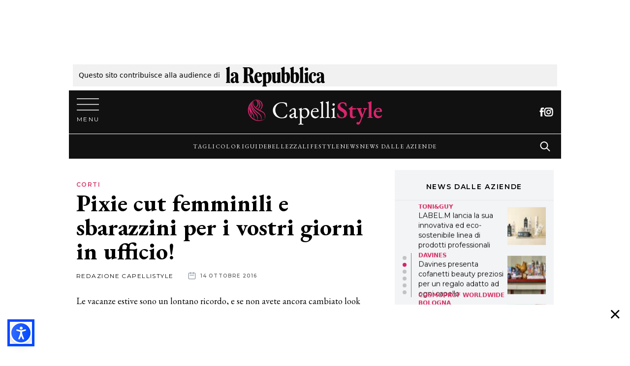

--- FILE ---
content_type: application/javascript
request_url: https://cdn.yobee.it/ad/yb-capellistyleit.js
body_size: 6135
content:
var AUCTION_TIMEOUT=2000;var FAILSAFE_TIMEOUT=2000;var googletag=googletag||{};googletag.cmd=googletag.cmd||[];var pbjs=pbjs||{};pbjs.que=pbjs.que||[];window.yb_slots={};var _bp=_bp||[];class evolveADS{constructor(){this.debug=true;this.autorefresh=false;this.ads=[{ad_request_sent:{gam:false,aps:false,prebid:false},lazy:true,standard:false,optimizer:false,lazyEnhancement:false,viewobeelity:false,interscroller:false,id:'yobee-bottom-side',slot:'/229471169,22465127886/CapelliStyle.it_BottomSideYB',fallback_noconsent:'',dimension:[[300,250],[300,600]],mapping:{desktop:[[300,250],[300,600]],tablet:[],mobile:[],},unit:[{code:'/229471169,22465127886/CapelliStyle.it_BottomSideYB',ortb2Imp:{ext:{gpid:'/229471169,22465127886/CapelliStyle.it_BottomSideYB',data:{pbadslot:'/229471169,22465127886/CapelliStyle.it_BottomSideYB'}}},pubstack:{adUnitPath:'/229471169,22465127886/CapelliStyle.it_BottomSideYB',adUnitName:'CapelliStyle.it_BottomSideYB',},mediaTypes:{banner:{sizes:[[300,250],[300,600]],sizeConfig:[{minViewPort:[1024,300],sizes:[[300,250],[300,600]]},]}},bids:[{bidder:'adform',params:{mid:1143203,}},{bidder:'appnexus',params:{placementId:22814621,}},{bidder:'criteo',params:{pubid:'104247',networkId:8300,}},{bidder:'improvedigital',params:{placementId:22584024,publisherId:1181,}},{bidder:'smartadserver',params:{siteId:465895,pageId:1473042,formatId:89627,domain:'https://prg.smartadserver.com/',currency:'EUR',}},{bidder:'rubicon',params:{accountId:'18358',siteId:'395394',zoneId:'3795984',}},{bidder:'adagio',params:{organizationId:'1222',site:'capellistyle-it',adUnitElementId:'yobee-bottom-side',environment:'desktop',placement:'bottom-side',}},{bidder:'yobee',params:{networkId:'7859401243',host:'caffeinamedia.rtb.yobee.it',}},{bidder:'seedtag',params:{publisherId:'3268-8892-01',adUnitId:'36718788',placement:'inBanner',}},],}],},{ad_request_sent:{gam:false,aps:false,prebid:false},lazy:true,standard:false,optimizer:false,lazyEnhancement:false,viewobeelity:false,interscroller:false,id:'yobee-middle-inside',slot:'/229471169,22465127886/CapelliStyle.it_MiddleInsideYB',fallback_noconsent:'var div=document.createElement("div");div.id="nat_6656fe0e80c67bc4ea94113a";document.getElementById("yobee-middle-inside").appendChild(div);var nat_trigger=document.createElement("script");nat_trigger.innerHTML="var _nat = _nat || [];  _nat.push([\'id\', \'6656fe0e80c67bc4ea94113a\']);";document.getElementById("yobee-middle-inside").appendChild(nat_trigger);setTimeout(()=>{var nat_script=document.createElement("script");nat_script.src="https://cdn.nativery.com/widget/js/nat.js";var nats=document.getElementsByTagName("script")[0];nats.parentNode.insertBefore(nat_script,nats);},500);',dimension:[[300,250],[300,600],[320,480]],mapping:{desktop:[[300,250],[300,600],[320,480]],tablet:[[300,250],[300,600],[320,480]],mobile:[[300,250],[300,600],[320,480]],},unit:[{code:'/229471169,22465127886/CapelliStyle.it_MiddleInsideYB',ortb2Imp:{ext:{gpid:'/229471169,22465127886/CapelliStyle.it_MiddleInsideYB',data:{pbadslot:'/229471169,22465127886/CapelliStyle.it_MiddleInsideYB'}}},pubstack:{adUnitPath:'/229471169,22465127886/CapelliStyle.it_MiddleInsideYB',adUnitName:'CapelliStyle.it_MiddleInsideYB',},mediaTypes:{banner:{sizes:[[300,250],[300,600],[320,480]],sizeConfig:[{minViewPort:[1024,300],sizes:[[300,250],[300,600],[320,480]]},{minViewPort:[767,300],sizes:[[300,250],[300,600],[320,480]]},{minViewPort:[0,0],sizes:[[300,250],[300,600],[320,480]]},]}},bids:[{bidder:'adform',params:{mid:1143204,}},{bidder:'adform',params:{mid:1143205,}},{bidder:'appnexus',params:{placementId:22814622,}},{bidder:'criteo',params:{pubid:'104247',networkId:8300,}},{bidder:'improvedigital',params:{placementId:22584030,publisherId:1181,}},{bidder:'improvedigital',params:{placementId:22584029,publisherId:1181,}},{bidder:'smartadserver',params:{siteId:465895,pageId:1473042,formatId:89611,domain:'https://prg.smartadserver.com/',currency:'EUR',}},{bidder:'rubicon',params:{accountId:'18358',siteId:'395394',zoneId:'3795984',}},{bidder:'adagio',params:{organizationId:'1222',site:'capellistyle-it',adUnitElementId:'yobee-middle-inside',environment:'mobile',placement:'middle-inside',}},{bidder:'invibes',params:{placementId:'invibes_capellistyle',customEndpoint:'//bid3.videostep.com/Bid/VideoAdContent',}},{bidder:'teads',params:{placementId:167254,pageId:153005,}},{bidder:'seedtag',params:{publisherId:'3268-8892-01',adUnitId:'28851407',placement:'inArticle',}},{bidder:'ogury',params:{adUnitId:'wm-hb-iart-capell-yobee-4lcfwp6599yy',assetKey:'OGY-DCB1164279A0',skipSizeCheck:true,}},{bidder:'yobee',params:{networkId:'7859401243',host:'caffeinamedia.rtb.yobee.it',}},],}],},{ad_request_sent:{gam:false,aps:false,prebid:false},lazy:false,standard:true,optimizer:false,lazyEnhancement:false,viewobeelity:false,interscroller:false,id:'yobee-middle-inside-2',slot:'/229471169,22465127886/CapelliStyle.it_MiddleInside2YB',fallback_noconsent:'var div=document.createElement("div");div.id="nat_ 6656fe990ef4fe7c04eb7d14";document.getElementById("yobee-middle-inside-2").appendChild(div);var nat_trigger=document.createElement("script");nat_trigger.innerHTML="var _nat = _nat || [];  _nat.push([\'id\', \'6656fe990ef4fe7c04eb7d14\']);";document.getElementById("yobee-middle-inside-2").appendChild(nat_trigger);setTimeout(()=>{var nat_script=document.createElement("script");nat_script.src="https://cdn.nativery.com/widget/js/nat.js";var nats=document.getElementsByTagName("script")[0];nats.parentNode.insertBefore(nat_script,nats);},500);',dimension:[[300,250],[300,600],[320,480]],mapping:{desktop:[[300,250],[300,600],[320,480]],tablet:[[300,250],[300,600],[320,480]],mobile:[[300,250],[300,600],[320,480]],},unit:[{code:'/229471169,22465127886/CapelliStyle.it_MiddleInside2YB',ortb2Imp:{ext:{gpid:'/229471169,22465127886/CapelliStyle.it_MiddleInside2YB',data:{pbadslot:'/229471169,22465127886/CapelliStyle.it_MiddleInside2YB'}}},pubstack:{adUnitPath:'/229471169,22465127886/CapelliStyle.it_MiddleInside2YB',adUnitName:'CapelliStyle.it_MiddleInside2YB',},mediaTypes:{banner:{sizes:[[300,250],[300,600],[320,480]],sizeConfig:[{minViewPort:[1024,300],sizes:[[300,250],[300,600],[320,480]]},{minViewPort:[767,300],sizes:[[300,250],[300,600],[320,480]]},{minViewPort:[0,0],sizes:[[300,250],[300,600],[320,480]]},]}},bids:[{bidder:'adform',params:{mid:1131175,}},{bidder:'adform',params:{mid:1131174,}},{bidder:'appnexus',params:{placementId:22815173,}},{bidder:'criteo',params:{pubid:'104247',networkId:8300,}},{bidder:'improvedigital',params:{placementId:22584030,publisherId:1181,}},{bidder:'improvedigital',params:{placementId:22584029,publisherId:1181,}},{bidder:'smartadserver',params:{siteId:465895,pageId:1473042,formatId:89614,domain:'https://prg.smartadserver.com/',currency:'EUR',}},{bidder:'rubicon',params:{accountId:'18358',siteId:'395394',zoneId:'3795984',}},{bidder:'adagio',params:{organizationId:'1222',site:'capellistyle-it',adUnitElementId:'yobee-middle-inside-2',environment:'mobile',placement:'middle-inside-2',}},{bidder:'invibes',params:{placementId:'invibes_capellistyle2',customEndpoint:'//bid3.videostep.com/Bid/VideoAdContent',}},{bidder:'teads',params:{placementId:167254,pageId:153005,}},{bidder:'seedtag',params:{publisherId:'3268-8892-01',adUnitId:'29093493',placement:'inArticle',}},{bidder:'ogury',params:{adUnitId:'wm-hb-iart-capell-yobee-4lcfwp6599yy',assetKey:'OGY-DCB1164279A0',skipSizeCheck:true,}},{bidder:'yobee',params:{networkId:'7859401243',host:'caffeinamedia.rtb.yobee.it',}},],}],},];let arrayScripts=["https://securepubads.g.doubleclick.net/tag/js/gpt.js","https://cdn.yobee.it/yb-prebid.js","https://cdn.yobee.it/yb-libs.js","https://player.target-video.com/player/build/targetvideo.min.js","https://player.target-video.com/player/build/targetvideo.outstream.min.js"];if(!window.jQuery){arrayScripts=["https://securepubads.g.doubleclick.net/tag/js/gpt.js","https://cdn.yobee.it/yb-prebid.js","https://cdn.yobee.it/yb-libs.js","https://cdnjs.cloudflare.com/ajax/libs/jquery/3.6.1/jquery.min.js","https://player.target-video.com/player/build/targetvideo.min.js","https://player.target-video.com/player/build/targetvideo.outstream.min.js"];}
console.log("[YOBEE] arrayScripts",arrayScripts);this.getYobeeLibrary(arrayScripts).then(()=>{console.log("[YOBEE] library ok");console.log("[YOBEE] Developed by Riccardo Mel");function appendAdUnit(adunit_name,position,position_css){var newDiv=document.createElement('div');newDiv.id=adunit_name;var targetElement=document.querySelector(position_css);switch(position){case'before':targetElement.parentNode.insertBefore(newDiv,targetElement);break;case'after':targetElement.parentNode.insertBefore(newDiv,targetElement.nextSibling);break;case'inside':targetElement.appendChild(newDiv);break;default:console.error('Posizione non valida: '+position);}}
this.initAps();this.addInViewEventListeners()
this.advWorker();if(this.autorefresh){this.autoRefresh();}
this.additionalScripts();});}
cleanAdManager(ad){ad.ad_request_sent={gam:false,aps:false,prebid:false};}
initAps(){console.log("[YOBEE] initAPS");apstag.init({pubID:"b8230930-5af5-483c-aa14-8d095c13eabe",adServer:"googletag",timeout:2000,});}
loadScriptYobee(path){return new Promise(function(fulfill,reject){var script=document.createElement("script");script.onload=script.onreadystatechange=function(){if(!this.readyState||this.readyState=="complete")fulfill(this);};script.src=path;document.getElementsByTagName("head")[0].appendChild(script);});}
getYobeeLibrary(scripts){return scripts.reduce((queue,path)=>{return queue.then(()=>{return this.loadScriptYobee(path);});},Promise.resolve());}
addInViewEventListeners(){console.log("YOBEE start inview listeners");let timer;this.ads.forEach(ad=>{if(ad.interscroller&&document.getElementById(ad.id)){var newParallaxElem=document.createElement('div');newParallaxElem.classList.add('yobee-parallax-clip');if(document.getElementById(ad.id+'-parallax')&&document.getElementById(ad.id+'-parallax').contains(document.getElementById(ad.id))){}else{document.getElementById(ad.id).appendChild(newParallaxElem)
document.getElementById(ad.id).setAttribute('id',ad.id+'-parallax');newParallaxElem.setAttribute('id',ad.id);}}
this.injectAdUnit(ad)
if(ad.lazy){setTimeout(()=>{console.log("OBSERVER OK ");let observer=new IntersectionObserver((entries,observer)=>{entries.forEach(entry=>{if(entry.isIntersecting){if(this.debug){console.log("isIntersecting",entry);}
if(document.getElementById(ad.id).classList.contains("viewed")){if(ad.lazyEnhancement){clearTimeout(timer);timer=setTimeout(()=>{console.log("[startEvolveBooster] Already viewed past, 3 second viwability passed",ad);this.cleanAdManager(ad);this.requestApsBidsForAdUnit(ad,true);this.requestPrebidBidsForAdUnit(ad,true)},3000);}}else{this.requestApsBidsForAdUnit(ad,false)
this.requestPrebidBidsForAdUnit(ad,false)
document.getElementById(ad.id).classList.add("viewed");}
if(!window.jQuery){console.log("[YOBEE] viewobeelity not run....missing jquery");}
if(ad.viewobeelity&&window.innerWidth<768&&window.jQuery){if(!document.getElementById(ad.id).classList.contains("viewed-viewobee")){this.viewobee(ad);}}}});},{rootMargin:"300px 0px 0px 0px"});if(document.getElementById(ad.id)){observer.observe(document.getElementById(ad.id))}},"500")}})}
viewobee(ad){document.getElementById(ad.id).classList.add("viewobeelity");document.getElementById(ad.id).classList.add("viewed-viewobee");console.log("[YOBEE] viewobeelity");function preventDefault(e){e=e||window.event;if(e.preventDefault){e.preventDefault();}
e.returnValue=false;}
function keydown(e){var keys=[32,33,34,35,36,37,38,39,40];for(var i=keys.length;i--;){if(e.keyCode===keys[i]){preventDefault(e);return;}}}
function wheel(event){event.preventDefault();event.stopPropagation();return false;}
function disable_scroll(){if(document.addEventListener){document.addEventListener("wheel",wheel,false);document.addEventListener("mousewheel",wheel,false);document.addEventListener("DOMMouseScroll",wheel,false);}else{document.attachEvent("onmousewheel",wheel);}
document.onmousewheel=document.onmousewheel=wheel;document.onkeydown=keydown;var x=window.pageXOffset||document.documentElement.scrollLeft,y=window.pageYOffset||document.documentElement.scrollTop;window.onscroll=function(){window.scrollTo(x,y);};document.body.style.overflow="hidden";disable_scroll_mobile();}
function enable_scroll(){if(document.removeEventListener){document.removeEventListener("wheel",wheel,false);document.removeEventListener("mousewheel",wheel,false);document.removeEventListener("DOMMouseScroll",wheel,false);}
document.onmousewheel=document.onmousewheel=document.onkeydown=null;window.onscroll=function(){};document.body.style.overflow="auto";enable_scroll_mobile();}
function disable_scroll_mobile(){document.addEventListener("touchmove",preventDefault,false);}
function enable_scroll_mobile(){document.removeEventListener("touchmove",preventDefault,false);}
function loading(el){jQuery(".yb-viewobility-timer").remove();jQuery("<div class='yb-viewobility-timer'>Riprendi lo scroll tra qualche istante</div>").insertAfter(el);setTimeout(()=>{jQuery(".yb-viewobility-timer").addClass("viewobeelity-load");},100);setTimeout(()=>{jQuery(".yb-viewobility-timer").removeClass("viewobeelity-load");document.getElementsByTagName("html")[0].classList.remove("body-noscroll");jQuery("#yb-sticky-hideme, .grv-helper-bell-host, .brid, .iubenda-cs-preferences-link, .g1-back-to-top").show();jQuery(".yb-viewobility-timer").remove();enable_scroll();},2000);}
var scrollToElement=function(el,ms){console.log("viewobility",el)
var speed=(ms)?ms:800;jQuery("html,body").animate({scrollTop:jQuery(el).offset().top},speed,()=>{disable_scroll();document.getElementsByTagName("html")[0].classList.add("body-noscroll");jQuery("#yb-sticky-hideme, .grv-helper-bell-host, .brid, .iubenda-cs-preferences-link, .g1-back-to-top").hide();loading(el);});}
scrollToElement(jQuery("#"+ad.id+""),800)}
injectAdUnit(ad){googletag.cmd.push(function(){if(ad.id=="yobee-interstitial"){window.yb_slots[ad.id]=googletag.defineOutOfPageSlot(ad.slot,googletag.enums.OutOfPageFormat.INTERSTITIAL,ad.id).defineSizeMapping(googletag.sizeMapping().addSize([1024,300],ad.mapping.desktop).addSize([767,300],ad.mapping.tablet).addSize([0,0],ad.mapping.mobile).build()).addService(googletag.pubads());}else if(ad.id=="yobee-pillar-sx"){window.yb_slots[ad.id]=googletag.defineOutOfPageSlot(ad.slot,googletag.enums.OutOfPageFormat.LEFT_SIDE_RAIL,ad.id).defineSizeMapping(googletag.sizeMapping().addSize([1024,300],ad.mapping.desktop).addSize([767,300],ad.mapping.tablet).addSize([0,0],ad.mapping.mobile).build()).addService(googletag.pubads());}else if(ad.id=="yobee-pillar-dx"){window.yb_slots[ad.id]=googletag.defineOutOfPageSlot(ad.slot,googletag.enums.OutOfPageFormat.RIGHT_SIDE_RAIL,ad.id).defineSizeMapping(googletag.sizeMapping().addSize([1024,300],ad.mapping.desktop).addSize([767,300],ad.mapping.tablet).addSize([0,0],ad.mapping.mobile).build()).addService(googletag.pubads());}else{window.yb_slots[ad.id]=googletag.defineSlot(ad.slot,ad.dimension,ad.id).defineSizeMapping(googletag.sizeMapping().addSize([1024,300],ad.mapping.desktop).addSize([767,300],ad.mapping.tablet).addSize([0,0],ad.mapping.mobile).build()).addService(googletag.pubads());}
if(window.yb_slots["yobee - interstitial"]){console.log("[YOBEE] Intesrtitial starts");googletag.pubads().addEventListener("slotOnload",function(event){if(window.yb_slots["yobee - interstitial"]===event.slot){console.log("[YOBEE] Intesrtitial fired");}});}
if(this.debug){googletag.pubads().addEventListener("slotRequested",function(event){console.log(event.slot.getSlotElementId()+" fetched");});googletag.pubads().addEventListener("slotOnload",function(event){console.log(event.slot.getSlotElementId()+" rendered");});}
googletag.pubads().disableInitialLoad();googletag.pubads().enableSingleRequest();googletag.pubads().setCentering(true);googletag.pubads().collapseEmptyDivs();googletag.enableServices();});pbjs.que.push(function(){pbjs.bidderSettings={adform:{storageAllowed:true,bidCpmAdjustment:function(bidCpm,bid){return bidCpm*1;}},appnexus:{storageAllowed:true,bidCpmAdjustment:function(bidCpm,bid){return bidCpm*1;}},criteo:{storageAllowed:true,bidCpmAdjustment:function(bidCpm,bid){return bidCpm*1;}},improvedigital:{storageAllowed:true,bidCpmAdjustment:function(bidCpm,bid){return bidCpm*1;}},smartadserver:{storageAllowed:true,bidCpmAdjustment:function(bidCpm,bid){return bidCpm*1;}},rubicon:{storageAllowed:true,bidCpmAdjustment:function(bidCpm,bid){return bidCpm*0.8;}},adagio:{storageAllowed:true,bidCpmAdjustment:function(bidCpm,bid){return bidCpm*1;}},yobee:{storageAllowed:true,bidCpmAdjustment:function(bidCpm,bid){return bidCpm*0.87;}},seedtag:{storageAllowed:true,bidCpmAdjustment:function(bidCpm,bid){return bidCpm*0.85;}},invibes:{storageAllowed:true,bidCpmAdjustment:function(bidCpm,bid){return bidCpm*0.9;}},teads:{storageAllowed:true,bidCpmAdjustment:function(bidCpm,bid){return bidCpm*0.9;}},ogury:{storageAllowed:true,bidCpmAdjustment:function(bidCpm,bid){return bidCpm*0.9;}},};var granularityConfig={buckets:[{precision:2,min:0,max:17.99,increment:0.01,}]};var iabConfig={gdpr:{cmpApi:'iab',timeout:5000,defaultGdprScope:true}};var sChainConfig={validation:'strict',config:{ver:'1.0',complete:1,nodes:[{asi:'yobee.it',sid:'1',hp:1,}],}};var userSyncConfig={userIds:[{name:'criteo',},{name:'sharedId',params:{pixelUrl:'/wp-json/pubcid/v1/extend/',},storage:{name:'_sharedID',type:'cookie',expires:30,},},{name:'quantcastId'},{name:'identityLink',params:{pid:'73981322',notUse3P:false},storage:{type:'html5',name:'idl_env',expires:15,refreshInSeconds:1800}},{name:'teadsId',params:{pubId:11639}},{name:'lotamePanoramaId',params:{clientId:'17682'}},{name:'id5Id',params:{partner:533,},storage:{type:'html5',name:'id5id',expires:90,refreshInSeconds:8*3600}}],iframeEnabled:true,syncEnabled:true,syncDelay:1,aliasSyncEnabled:true,auctionDelay:50,filterSettings:{iframe:{bidders:'*',filter:'include'}}};var currencyConfig={adServerCurrency:'EUR',granularityMultiplier:1,conversionRateFile:'https://cdn.jsdelivr.net/gh/prebid/currency-file@1/latest.json',defaultRates:{USD:{EUR:1}}};pbjs.setConfig({deviceAccess:true,currency:currencyConfig,priceGranularity:granularityConfig,consentManagement:iabConfig,schain:sChainConfig,userSync:userSyncConfig,enableSendAllBids:true,useBidCache:true,realTimeData:{dataProviders:[{name:'adagio',params:{organizationId:'1222',site:'capellistyle-it',},},],},});pbjs.addAdUnits(ad.unit[0]);});}
requestApsBidsForAdUnit(ad,clear_targeting){if(this.debug){console.log("[YOBEE] requestApsBidsForAdUnit",ad)
console.log("[YOBEE] clear_targeting: ",clear_targeting)}
apstag.fetchBids({slots:[{slotID:ad.id,slotName:ad.slot,sizes:ad.dimension,timeout:AUCTION_TIMEOUT,},],},(bids)=>{console.log("[YOBEE] Request APS bids for ad:",ad)
console.log("[YOBEE] bids for ad:",bids)
apstag.setDisplayBids();ad.ad_request_sent.aps=true;this.sendBidsToAdServer(ad);},ad);}
requestPrebidBidsForAdUnit(ad,clear_targeting){if(this.debug){console.log("[YOBEE] requestPrebidBidsForAdUnit",ad)
console.log("[YOBEE] clear_targeting: ",clear_targeting)}
if(window.yobeeAdsNoConsentValue){pbjs.requestBids({timeout:AUCTION_TIMEOUT,adUnitCodes:[ad.slot],bidsBackHandler:(responses)=>{console.log("responses:",responses);console.log("adUnit",ad.slot);const ads_noconsent=pbjs.getHighestCpmBids(ad.slot);console.log("ads_noconsent:",ads_noconsent);if(ad.fallback_noconsent){console.log("[YOBEE] native ad",ad.fallback_noconsent);eval(ad.fallback_noconsent);}
if(document.getElementById(ad.id).childNodes.length===0&&ads_noconsent.length>0){console.log("✅ Element is empty, render AD",ad.id);const iframe=document.createElement("iframe");iframe.id=ad.slot;iframe.setAttribute("scrolling","no");if(ad){document.getElementById(ad.id).appendChild(iframe);}
pbjs.renderAd(iframe.contentWindow.document,ads_noconsent[0].adId);}else{console.log("⛔️ Element alread filled",ad.id);}},});}else{pbjs.que.push(()=>{if(clear_targeting){pbjs.setConfig({useBidCache:false,enableSendAllBids:false,suppressStaleRender:true});}
pbjs.requestBids({timeout:AUCTION_TIMEOUT,adUnitCodes:[ad.slot],bidsBackHandler:()=>{if(clear_targeting){window.yb_slots[ad.id].clearTargeting("hb_pb");}
pbjs.setTargetingForGPTAsync([ad.slot]);ad.ad_request_sent.prebid=true;this.sendBidsToAdServer(ad);}});});}}
sendBidsToAdServer(ad){if(this.debug){console.log("[YOBEE] sendBidsToAdServer");console.log("[YOBEE] Request Status: ",ad.ad_request_sent);}
if(ad.ad_request_sent.gam===true)return;if(!ad.ad_request_sent.aps||!ad.ad_request_sent.prebid){if(this.debug){console.log("[YOBEE] Ritorna fino a quando non ho biddato sia aps che prebid");}
return;}else{if(this.debug){console.log("[YOBEE] GO GAM");}
this.goGam(ad);}
ad.ad_request_sent.gam=true;if(this.debug){console.log("[YOBEE] Request Status END: ",ad.ad_request_sent);}}
goGam(ad){googletag.cmd.push(()=>{googletag.pubads().refresh([window.yb_slots[ad.id]]);});}
refreshBidsForAdUnit(ad){if(typeof ad=="string"){console.log("ad is a string");const index=this.ads.findIndex((element,index)=>{if(element.id===ad){return true}})
this.cleanAdManager(this.ads[index]);this.requestApsBidsForAdUnit(this.ads[index],true);this.requestPrebidBidsForAdUnit(this.ads[index],true);}else{console.log("[YOBEE]: refreshBidsForAdUnit",ad)
this.cleanAdManager(ad);this.requestApsBidsForAdUnit(ad,true);this.requestPrebidBidsForAdUnit(ad,true);}}
autoRefresh(){setInterval(()=>this.refreshSlotsAuto(),40000)}
refreshSlotsAuto(){if(this.debug){console.log("[YOBEE] autoRefresh",window.evolveOptimizerAdunit);}
window.evolveOptimizerAdunit.forEach((entry)=>{this.cleanAdManager(entry);this.requestApsBidsForAdUnit(entry,true);this.requestPrebidBidsForAdUnit(entry,true);});}
advWorker(){this.ads.forEach(ad=>{if(ad.standard){if(this.debug){console.log("[YOBEE] Adv standard loading... ",ad);}
googletag.cmd.push(()=>{this.requestApsBidsForAdUnit(ad,false);this.requestPrebidBidsForAdUnit(ad,false);});}});window.evolveOptimizerAdunit=[];this.ads.forEach(ad=>{if(ad.optimizer){if(this.debug){console.log("[YOBEE] Adv optimizer display: ",ad.id);}
googletag.cmd.push(()=>{this.requestApsBidsForAdUnit(ad,false);this.requestPrebidBidsForAdUnit(ad,false);window.evolveOptimizerAdunit.push(ad);});}});}
additionalScripts(){var script=document.createElement('script');script.src="https://boot.pbstck.com/v1/tag/0ad1d5f0-719c-4c2f-b432-e5736dcb27b1";document.getElementsByTagName('head')[0].appendChild(script);}
infiniteAds(anchorId,slotId){console.log("[YOBEE] InfiniteAds run...");const index=this.ads.findIndex((element,index)=>{if(element.slot===slotId){return true}})
var infiniteAdArray=this.ads.map((u,i)=>{if(i===index){const copiedAd=Object.assign({},u);copiedAd.id=anchorId;copiedAd.lazy=true;copiedAd.standard=false;copiedAd.optimizer=false;copiedAd.lazyEnhancement=false;return copiedAd;}else{return;}});console.log("[YOBEE] infiniteAds : ",infiniteAdArray[index]);this.injectAdUnit(infiniteAdArray[index]);this.requestApsBidsForAdUnit(infiniteAdArray[index],false);this.requestPrebidBidsForAdUnit(infiniteAdArray[index],false);googletag.pubads().refresh([window.yb_slots[infiniteAdArray[index].id]]);}}
function yobeeCMP(){window.__tcfapi("addEventListener",2,function(tcData,listenerSuccess){if(listenerSuccess){if(tcData.eventStatus==="useractioncomplete"||tcData.eventStatus==="tcloaded"){if((tcData.purpose.consents[1]===false)||(tcData.purpose.consents[1]===undefined)){console.log("[YOBEE] NO Consent ");window.yobeeAdsNoConsentValue=true;window.yobeeAdsNoConsent=new evolveADS();}
else if((tcData.purpose.consents[3]===false)||(tcData.purpose.consents[4]===false)||(tcData.purpose.consents[5]===false)||(tcData.purpose.consents[3]===undefined)||(tcData.purpose.consents[4]===undefined)||(tcData.purpose.consents[5]===undefined)){console.log("[YOBEE] NO Consent ");window.yobeeAdsNoConsentValue=true;window.yobeeAdsNoConsent=new evolveADS();}
else{console.log("[YOBEE] Consent ok");window.yobeeAdsNoConsentValue=false;window.yobeeAds=new evolveADS();}}}});}